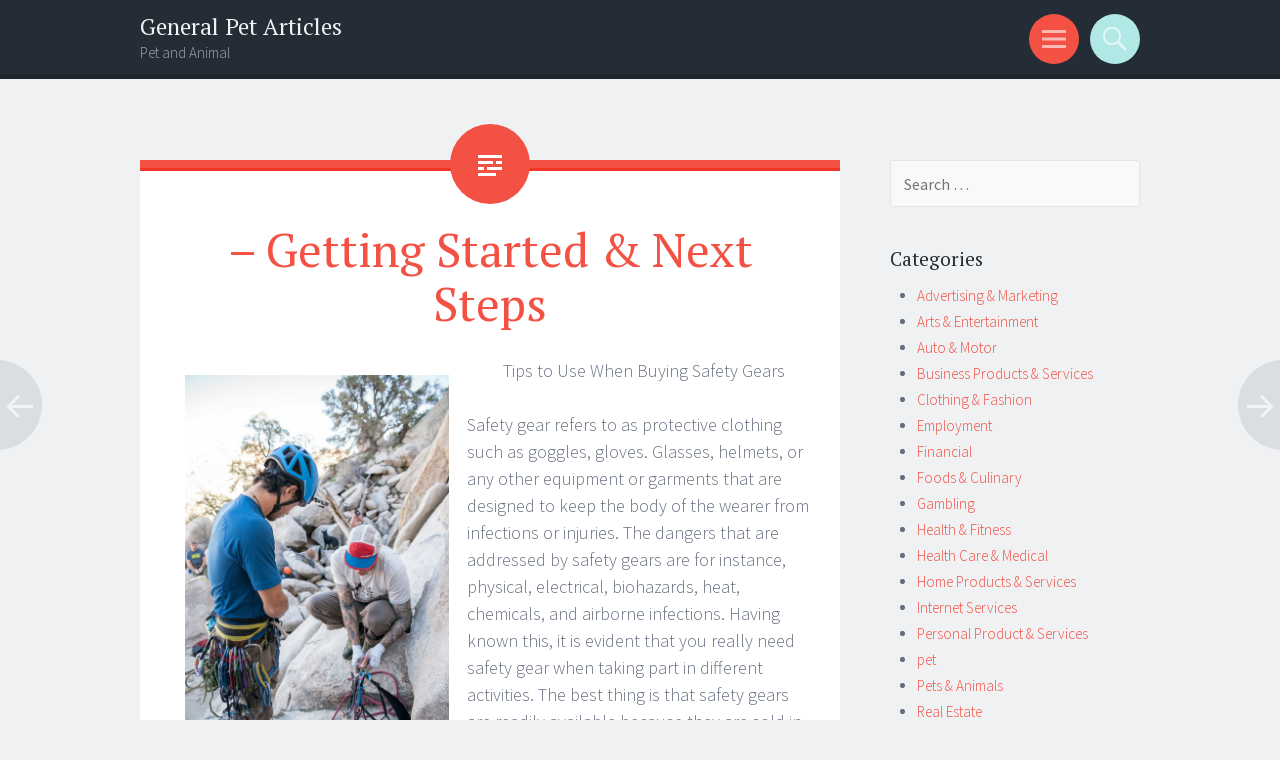

--- FILE ---
content_type: text/html; charset=UTF-8
request_url: http://arteseriscos.com/2019/11/05/getting-started-next-steps-2/
body_size: 9318
content:
<!DOCTYPE html>
<html lang="en-US">
<head>
<meta charset="UTF-8">
<meta name="viewport" content="width=device-width, initial-scale=1">
<link rel="profile" href="http://gmpg.org/xfn/11">
<link rel="pingback" href="http://arteseriscos.com/xmlrpc.php">

<title>&#8211; Getting Started &amp; Next Steps &#8211; General Pet Articles</title>
<meta name='robots' content='max-image-preview:large' />
	<style>img:is([sizes="auto" i], [sizes^="auto," i]) { contain-intrinsic-size: 3000px 1500px }</style>
	<link rel='dns-prefetch' href='//fonts.googleapis.com' />
<link rel="alternate" type="application/rss+xml" title="General Pet Articles &raquo; Feed" href="http://arteseriscos.com/feed/" />
<link rel="alternate" type="application/rss+xml" title="General Pet Articles &raquo; Comments Feed" href="http://arteseriscos.com/comments/feed/" />
<script type="text/javascript">
/* <![CDATA[ */
window._wpemojiSettings = {"baseUrl":"https:\/\/s.w.org\/images\/core\/emoji\/16.0.1\/72x72\/","ext":".png","svgUrl":"https:\/\/s.w.org\/images\/core\/emoji\/16.0.1\/svg\/","svgExt":".svg","source":{"concatemoji":"http:\/\/arteseriscos.com\/wp-includes\/js\/wp-emoji-release.min.js?ver=6.8.3"}};
/*! This file is auto-generated */
!function(s,n){var o,i,e;function c(e){try{var t={supportTests:e,timestamp:(new Date).valueOf()};sessionStorage.setItem(o,JSON.stringify(t))}catch(e){}}function p(e,t,n){e.clearRect(0,0,e.canvas.width,e.canvas.height),e.fillText(t,0,0);var t=new Uint32Array(e.getImageData(0,0,e.canvas.width,e.canvas.height).data),a=(e.clearRect(0,0,e.canvas.width,e.canvas.height),e.fillText(n,0,0),new Uint32Array(e.getImageData(0,0,e.canvas.width,e.canvas.height).data));return t.every(function(e,t){return e===a[t]})}function u(e,t){e.clearRect(0,0,e.canvas.width,e.canvas.height),e.fillText(t,0,0);for(var n=e.getImageData(16,16,1,1),a=0;a<n.data.length;a++)if(0!==n.data[a])return!1;return!0}function f(e,t,n,a){switch(t){case"flag":return n(e,"\ud83c\udff3\ufe0f\u200d\u26a7\ufe0f","\ud83c\udff3\ufe0f\u200b\u26a7\ufe0f")?!1:!n(e,"\ud83c\udde8\ud83c\uddf6","\ud83c\udde8\u200b\ud83c\uddf6")&&!n(e,"\ud83c\udff4\udb40\udc67\udb40\udc62\udb40\udc65\udb40\udc6e\udb40\udc67\udb40\udc7f","\ud83c\udff4\u200b\udb40\udc67\u200b\udb40\udc62\u200b\udb40\udc65\u200b\udb40\udc6e\u200b\udb40\udc67\u200b\udb40\udc7f");case"emoji":return!a(e,"\ud83e\udedf")}return!1}function g(e,t,n,a){var r="undefined"!=typeof WorkerGlobalScope&&self instanceof WorkerGlobalScope?new OffscreenCanvas(300,150):s.createElement("canvas"),o=r.getContext("2d",{willReadFrequently:!0}),i=(o.textBaseline="top",o.font="600 32px Arial",{});return e.forEach(function(e){i[e]=t(o,e,n,a)}),i}function t(e){var t=s.createElement("script");t.src=e,t.defer=!0,s.head.appendChild(t)}"undefined"!=typeof Promise&&(o="wpEmojiSettingsSupports",i=["flag","emoji"],n.supports={everything:!0,everythingExceptFlag:!0},e=new Promise(function(e){s.addEventListener("DOMContentLoaded",e,{once:!0})}),new Promise(function(t){var n=function(){try{var e=JSON.parse(sessionStorage.getItem(o));if("object"==typeof e&&"number"==typeof e.timestamp&&(new Date).valueOf()<e.timestamp+604800&&"object"==typeof e.supportTests)return e.supportTests}catch(e){}return null}();if(!n){if("undefined"!=typeof Worker&&"undefined"!=typeof OffscreenCanvas&&"undefined"!=typeof URL&&URL.createObjectURL&&"undefined"!=typeof Blob)try{var e="postMessage("+g.toString()+"("+[JSON.stringify(i),f.toString(),p.toString(),u.toString()].join(",")+"));",a=new Blob([e],{type:"text/javascript"}),r=new Worker(URL.createObjectURL(a),{name:"wpTestEmojiSupports"});return void(r.onmessage=function(e){c(n=e.data),r.terminate(),t(n)})}catch(e){}c(n=g(i,f,p,u))}t(n)}).then(function(e){for(var t in e)n.supports[t]=e[t],n.supports.everything=n.supports.everything&&n.supports[t],"flag"!==t&&(n.supports.everythingExceptFlag=n.supports.everythingExceptFlag&&n.supports[t]);n.supports.everythingExceptFlag=n.supports.everythingExceptFlag&&!n.supports.flag,n.DOMReady=!1,n.readyCallback=function(){n.DOMReady=!0}}).then(function(){return e}).then(function(){var e;n.supports.everything||(n.readyCallback(),(e=n.source||{}).concatemoji?t(e.concatemoji):e.wpemoji&&e.twemoji&&(t(e.twemoji),t(e.wpemoji)))}))}((window,document),window._wpemojiSettings);
/* ]]> */
</script>

<style id='wp-emoji-styles-inline-css' type='text/css'>

	img.wp-smiley, img.emoji {
		display: inline !important;
		border: none !important;
		box-shadow: none !important;
		height: 1em !important;
		width: 1em !important;
		margin: 0 0.07em !important;
		vertical-align: -0.1em !important;
		background: none !important;
		padding: 0 !important;
	}
</style>
<link rel='stylesheet' id='wp-block-library-css' href='http://arteseriscos.com/wp-includes/css/dist/block-library/style.min.css?ver=6.8.3' type='text/css' media='all' />
<style id='classic-theme-styles-inline-css' type='text/css'>
/*! This file is auto-generated */
.wp-block-button__link{color:#fff;background-color:#32373c;border-radius:9999px;box-shadow:none;text-decoration:none;padding:calc(.667em + 2px) calc(1.333em + 2px);font-size:1.125em}.wp-block-file__button{background:#32373c;color:#fff;text-decoration:none}
</style>
<style id='global-styles-inline-css' type='text/css'>
:root{--wp--preset--aspect-ratio--square: 1;--wp--preset--aspect-ratio--4-3: 4/3;--wp--preset--aspect-ratio--3-4: 3/4;--wp--preset--aspect-ratio--3-2: 3/2;--wp--preset--aspect-ratio--2-3: 2/3;--wp--preset--aspect-ratio--16-9: 16/9;--wp--preset--aspect-ratio--9-16: 9/16;--wp--preset--color--black: #000000;--wp--preset--color--cyan-bluish-gray: #abb8c3;--wp--preset--color--white: #ffffff;--wp--preset--color--pale-pink: #f78da7;--wp--preset--color--vivid-red: #cf2e2e;--wp--preset--color--luminous-vivid-orange: #ff6900;--wp--preset--color--luminous-vivid-amber: #fcb900;--wp--preset--color--light-green-cyan: #7bdcb5;--wp--preset--color--vivid-green-cyan: #00d084;--wp--preset--color--pale-cyan-blue: #8ed1fc;--wp--preset--color--vivid-cyan-blue: #0693e3;--wp--preset--color--vivid-purple: #9b51e0;--wp--preset--gradient--vivid-cyan-blue-to-vivid-purple: linear-gradient(135deg,rgba(6,147,227,1) 0%,rgb(155,81,224) 100%);--wp--preset--gradient--light-green-cyan-to-vivid-green-cyan: linear-gradient(135deg,rgb(122,220,180) 0%,rgb(0,208,130) 100%);--wp--preset--gradient--luminous-vivid-amber-to-luminous-vivid-orange: linear-gradient(135deg,rgba(252,185,0,1) 0%,rgba(255,105,0,1) 100%);--wp--preset--gradient--luminous-vivid-orange-to-vivid-red: linear-gradient(135deg,rgba(255,105,0,1) 0%,rgb(207,46,46) 100%);--wp--preset--gradient--very-light-gray-to-cyan-bluish-gray: linear-gradient(135deg,rgb(238,238,238) 0%,rgb(169,184,195) 100%);--wp--preset--gradient--cool-to-warm-spectrum: linear-gradient(135deg,rgb(74,234,220) 0%,rgb(151,120,209) 20%,rgb(207,42,186) 40%,rgb(238,44,130) 60%,rgb(251,105,98) 80%,rgb(254,248,76) 100%);--wp--preset--gradient--blush-light-purple: linear-gradient(135deg,rgb(255,206,236) 0%,rgb(152,150,240) 100%);--wp--preset--gradient--blush-bordeaux: linear-gradient(135deg,rgb(254,205,165) 0%,rgb(254,45,45) 50%,rgb(107,0,62) 100%);--wp--preset--gradient--luminous-dusk: linear-gradient(135deg,rgb(255,203,112) 0%,rgb(199,81,192) 50%,rgb(65,88,208) 100%);--wp--preset--gradient--pale-ocean: linear-gradient(135deg,rgb(255,245,203) 0%,rgb(182,227,212) 50%,rgb(51,167,181) 100%);--wp--preset--gradient--electric-grass: linear-gradient(135deg,rgb(202,248,128) 0%,rgb(113,206,126) 100%);--wp--preset--gradient--midnight: linear-gradient(135deg,rgb(2,3,129) 0%,rgb(40,116,252) 100%);--wp--preset--font-size--small: 13px;--wp--preset--font-size--medium: 20px;--wp--preset--font-size--large: 36px;--wp--preset--font-size--x-large: 42px;--wp--preset--spacing--20: 0.44rem;--wp--preset--spacing--30: 0.67rem;--wp--preset--spacing--40: 1rem;--wp--preset--spacing--50: 1.5rem;--wp--preset--spacing--60: 2.25rem;--wp--preset--spacing--70: 3.38rem;--wp--preset--spacing--80: 5.06rem;--wp--preset--shadow--natural: 6px 6px 9px rgba(0, 0, 0, 0.2);--wp--preset--shadow--deep: 12px 12px 50px rgba(0, 0, 0, 0.4);--wp--preset--shadow--sharp: 6px 6px 0px rgba(0, 0, 0, 0.2);--wp--preset--shadow--outlined: 6px 6px 0px -3px rgba(255, 255, 255, 1), 6px 6px rgba(0, 0, 0, 1);--wp--preset--shadow--crisp: 6px 6px 0px rgba(0, 0, 0, 1);}:where(.is-layout-flex){gap: 0.5em;}:where(.is-layout-grid){gap: 0.5em;}body .is-layout-flex{display: flex;}.is-layout-flex{flex-wrap: wrap;align-items: center;}.is-layout-flex > :is(*, div){margin: 0;}body .is-layout-grid{display: grid;}.is-layout-grid > :is(*, div){margin: 0;}:where(.wp-block-columns.is-layout-flex){gap: 2em;}:where(.wp-block-columns.is-layout-grid){gap: 2em;}:where(.wp-block-post-template.is-layout-flex){gap: 1.25em;}:where(.wp-block-post-template.is-layout-grid){gap: 1.25em;}.has-black-color{color: var(--wp--preset--color--black) !important;}.has-cyan-bluish-gray-color{color: var(--wp--preset--color--cyan-bluish-gray) !important;}.has-white-color{color: var(--wp--preset--color--white) !important;}.has-pale-pink-color{color: var(--wp--preset--color--pale-pink) !important;}.has-vivid-red-color{color: var(--wp--preset--color--vivid-red) !important;}.has-luminous-vivid-orange-color{color: var(--wp--preset--color--luminous-vivid-orange) !important;}.has-luminous-vivid-amber-color{color: var(--wp--preset--color--luminous-vivid-amber) !important;}.has-light-green-cyan-color{color: var(--wp--preset--color--light-green-cyan) !important;}.has-vivid-green-cyan-color{color: var(--wp--preset--color--vivid-green-cyan) !important;}.has-pale-cyan-blue-color{color: var(--wp--preset--color--pale-cyan-blue) !important;}.has-vivid-cyan-blue-color{color: var(--wp--preset--color--vivid-cyan-blue) !important;}.has-vivid-purple-color{color: var(--wp--preset--color--vivid-purple) !important;}.has-black-background-color{background-color: var(--wp--preset--color--black) !important;}.has-cyan-bluish-gray-background-color{background-color: var(--wp--preset--color--cyan-bluish-gray) !important;}.has-white-background-color{background-color: var(--wp--preset--color--white) !important;}.has-pale-pink-background-color{background-color: var(--wp--preset--color--pale-pink) !important;}.has-vivid-red-background-color{background-color: var(--wp--preset--color--vivid-red) !important;}.has-luminous-vivid-orange-background-color{background-color: var(--wp--preset--color--luminous-vivid-orange) !important;}.has-luminous-vivid-amber-background-color{background-color: var(--wp--preset--color--luminous-vivid-amber) !important;}.has-light-green-cyan-background-color{background-color: var(--wp--preset--color--light-green-cyan) !important;}.has-vivid-green-cyan-background-color{background-color: var(--wp--preset--color--vivid-green-cyan) !important;}.has-pale-cyan-blue-background-color{background-color: var(--wp--preset--color--pale-cyan-blue) !important;}.has-vivid-cyan-blue-background-color{background-color: var(--wp--preset--color--vivid-cyan-blue) !important;}.has-vivid-purple-background-color{background-color: var(--wp--preset--color--vivid-purple) !important;}.has-black-border-color{border-color: var(--wp--preset--color--black) !important;}.has-cyan-bluish-gray-border-color{border-color: var(--wp--preset--color--cyan-bluish-gray) !important;}.has-white-border-color{border-color: var(--wp--preset--color--white) !important;}.has-pale-pink-border-color{border-color: var(--wp--preset--color--pale-pink) !important;}.has-vivid-red-border-color{border-color: var(--wp--preset--color--vivid-red) !important;}.has-luminous-vivid-orange-border-color{border-color: var(--wp--preset--color--luminous-vivid-orange) !important;}.has-luminous-vivid-amber-border-color{border-color: var(--wp--preset--color--luminous-vivid-amber) !important;}.has-light-green-cyan-border-color{border-color: var(--wp--preset--color--light-green-cyan) !important;}.has-vivid-green-cyan-border-color{border-color: var(--wp--preset--color--vivid-green-cyan) !important;}.has-pale-cyan-blue-border-color{border-color: var(--wp--preset--color--pale-cyan-blue) !important;}.has-vivid-cyan-blue-border-color{border-color: var(--wp--preset--color--vivid-cyan-blue) !important;}.has-vivid-purple-border-color{border-color: var(--wp--preset--color--vivid-purple) !important;}.has-vivid-cyan-blue-to-vivid-purple-gradient-background{background: var(--wp--preset--gradient--vivid-cyan-blue-to-vivid-purple) !important;}.has-light-green-cyan-to-vivid-green-cyan-gradient-background{background: var(--wp--preset--gradient--light-green-cyan-to-vivid-green-cyan) !important;}.has-luminous-vivid-amber-to-luminous-vivid-orange-gradient-background{background: var(--wp--preset--gradient--luminous-vivid-amber-to-luminous-vivid-orange) !important;}.has-luminous-vivid-orange-to-vivid-red-gradient-background{background: var(--wp--preset--gradient--luminous-vivid-orange-to-vivid-red) !important;}.has-very-light-gray-to-cyan-bluish-gray-gradient-background{background: var(--wp--preset--gradient--very-light-gray-to-cyan-bluish-gray) !important;}.has-cool-to-warm-spectrum-gradient-background{background: var(--wp--preset--gradient--cool-to-warm-spectrum) !important;}.has-blush-light-purple-gradient-background{background: var(--wp--preset--gradient--blush-light-purple) !important;}.has-blush-bordeaux-gradient-background{background: var(--wp--preset--gradient--blush-bordeaux) !important;}.has-luminous-dusk-gradient-background{background: var(--wp--preset--gradient--luminous-dusk) !important;}.has-pale-ocean-gradient-background{background: var(--wp--preset--gradient--pale-ocean) !important;}.has-electric-grass-gradient-background{background: var(--wp--preset--gradient--electric-grass) !important;}.has-midnight-gradient-background{background: var(--wp--preset--gradient--midnight) !important;}.has-small-font-size{font-size: var(--wp--preset--font-size--small) !important;}.has-medium-font-size{font-size: var(--wp--preset--font-size--medium) !important;}.has-large-font-size{font-size: var(--wp--preset--font-size--large) !important;}.has-x-large-font-size{font-size: var(--wp--preset--font-size--x-large) !important;}
:where(.wp-block-post-template.is-layout-flex){gap: 1.25em;}:where(.wp-block-post-template.is-layout-grid){gap: 1.25em;}
:where(.wp-block-columns.is-layout-flex){gap: 2em;}:where(.wp-block-columns.is-layout-grid){gap: 2em;}
:root :where(.wp-block-pullquote){font-size: 1.5em;line-height: 1.6;}
</style>
<link rel='stylesheet' id='sorbet-style-css' href='http://arteseriscos.com/wp-content/themes/sorbet/style.css?ver=6.8.3' type='text/css' media='all' />
<link rel='stylesheet' id='sorbet-fonts-css' href='https://fonts.googleapis.com/css?family=Source+Sans+Pro%3A300%2C400%2C700%2C300italic%2C400italic%2C700italic%7CPT+Serif%3A400%2C700%2C400italic%2C700italic&#038;subset=latin%2Clatin-ext' type='text/css' media='all' />
<link rel='stylesheet' id='genericons-css' href='http://arteseriscos.com/wp-content/themes/sorbet/genericons/genericons.css?ver=3.4.1' type='text/css' media='all' />
<script type="text/javascript" src="http://arteseriscos.com/wp-includes/js/jquery/jquery.min.js?ver=3.7.1" id="jquery-core-js"></script>
<script type="text/javascript" src="http://arteseriscos.com/wp-includes/js/jquery/jquery-migrate.min.js?ver=3.4.1" id="jquery-migrate-js"></script>
<link rel="https://api.w.org/" href="http://arteseriscos.com/wp-json/" /><link rel="alternate" title="JSON" type="application/json" href="http://arteseriscos.com/wp-json/wp/v2/posts/1108" /><link rel="EditURI" type="application/rsd+xml" title="RSD" href="http://arteseriscos.com/xmlrpc.php?rsd" />
<meta name="generator" content="WordPress 6.8.3" />
<link rel="canonical" href="http://arteseriscos.com/2019/11/05/getting-started-next-steps-2/" />
<link rel='shortlink' href='http://arteseriscos.com/?p=1108' />
<link rel="alternate" title="oEmbed (JSON)" type="application/json+oembed" href="http://arteseriscos.com/wp-json/oembed/1.0/embed?url=http%3A%2F%2Farteseriscos.com%2F2019%2F11%2F05%2Fgetting-started-next-steps-2%2F" />
<link rel="alternate" title="oEmbed (XML)" type="text/xml+oembed" href="http://arteseriscos.com/wp-json/oembed/1.0/embed?url=http%3A%2F%2Farteseriscos.com%2F2019%2F11%2F05%2Fgetting-started-next-steps-2%2F&#038;format=xml" />
</head>

<body class="wp-singular post-template-default single single-post postid-1108 single-format-standard wp-theme-sorbet group-blog right-sidebar">
<div id="page" class="hfeed site">
		<header id="masthead" class="site-header" role="banner">
				<div class="site-header-wrapper">
			<div class="site-branding">
				<h1 class="site-title"><a href="http://arteseriscos.com/" rel="home">General Pet Articles</a></h1>
				<h2 class="site-description">Pet and Animal</h2>
			</div>

			<div class="toggles">
				<div id="menu-toggle" class="toggle" title="Menu"><span class="screen-reader-text">Menu</span></div>
												<div id="search-toggle" class="toggle" title="Search"><span class="screen-reader-text">Search</span></div>
			</div>
		</div>
	</header><!-- #masthead -->
	<div id="menu-toggle-nav" class="panel">
		<nav id="site-navigation" class="main-navigation" role="navigation">
			<a class="skip-link screen-reader-text" href="#content">Skip to content</a>

			<div class="menu"><ul>
<li ><a href="http://arteseriscos.com/">Home</a></li></ul></div>
		</nav><!-- #site-navigation -->
	</div>
			<div id="search-toggle-nav" class="panel">
		<div class="search-wrapper">
			<form role="search" method="get" class="search-form" action="http://arteseriscos.com/">
	<label>
		<span class="screen-reader-text">Search for:</span>
		<input type="search" class="search-field" placeholder="Search &hellip;" value="" name="s">
	</label>
	<input type="submit" class="search-submit" value="Search">
</form>
		</div>
	</div>
	<div id="content" class="site-content">

	<div id="primary" class="content-area">
		<main id="main" class="site-main" role="main">

		
			
<article id="post-1108" class="post-1108 post type-post status-publish format-standard hentry category-health-care-medical">
	<header class="entry-header">
				<h1 class="entry-title">&#8211; Getting Started &amp; Next Steps</h1>	</header><!-- .entry-header -->

	<div class="entry-content">
		<p><a style="margin:1em" href="http://safetyblogsfcx.mystrikingly.com/blog/tips-to-use-when-buying-safety-gears"><img decoding="async" src="https://images.unsplash.com/photo-1505239616178-3c279066742d?ixlib=rb-1.2.1&amp;q=80&amp;fm=jpg&amp;crop=entropy&amp;cs=tinysrgb&amp;w=1080&amp;fit=max&amp;ixid=eyJhcHBfaWQiOjM2NTI5fQ" style="width:264px;float:left;margin:1em" /></a>Tips to Use When Buying Safety Gears</p>
<p>Safety gear refers to as protective clothing such as goggles, gloves. Glasses, helmets, or any other equipment or garments that are designed to keep the body of the wearer from infections or injuries. The dangers that are addressed by safety gears are for instance, physical, electrical, biohazards, heat, chemicals, and airborne infections. Having known this, it is evident that you really need safety gear when taking part in different activities. The best thing is that safety gears are readily available because they are sold in so many stores. You have the freedom to select the safety gear store to purchase from because there are some that even sell online. It is easy to get confused while buying safety gear; thus, to avoid this, make sure that you will not fail to use the tips discussed below. </p>
<p>The quality is the first thing you are supposed to consider. For your safety gears to serve you for the longest time possible, they must be of the right quality. High-quality products are highly durable; hence, buying them means saving money since you will stay for a long time without going back to the store to purchase others. Always keenly check the quality of the safety gear when you enter the store. The materials the safety gears are made of can help you determine the quality. So you can inquire about the materials in case you are not sure.</p>
<p>The other thing that needs to be considered is the cost. It is recommendable to have a budget for the safety gears you would like to purchase. The budget will save you from overspending your money; that&#8217;s why it is recommendable to have it during the purchase process. The costs of safety gears vary due to several things giving you a good chance to make comparisons and purchase wisely. Buying the most expensive safety gears is not advisable because you cannot tell if they are of the right quality; hence, you can get disappointed. Also, the cheapest safety gears are not the best; thus, don&#8217;t rush to buy them.</p>
<p>Another thing you should not leave behind is checking the size. Safety gears usually vary in sizes because the body sizes of people are not the same. For this reason, you should not just get into the store and choose any safety gears because you might get frustrated when you later find out they cannot fit you. It is necessary to take time to check the size properly because it will not cost you anything apart from sacrificing a few minutes, and the results will make you happy.</p>
<p>You should also consider the color. The colors of safety gears are not the same simply because people are not pleased by the same color. You should freely choose the safety gears with your favorite color since you have the right to do that. You can only be comfortable when you wear the safety gears that are made of the color you love. Hence it is not good to ignore the color.</p>
<p><a href="http://safetyblogsfcx.mystrikingly.com/blog/tips-to-use-when-buying-safety-gears">5 Uses For </a></p>
<p><a href=" ">Smart Tips For Uncovering </a></p>
			</div><!-- .entry-content -->

	<footer class="entry-meta">
		<span class="post-date"><a href="http://arteseriscos.com/2019/11/05/getting-started-next-steps-2/" title="10:12 pm" rel="bookmark"><time class="entry-date" datetime="2019-11-05T22:12:23+00:00">November 5, 2019</time></a></span><span class="byline"><span class="author vcard"><a class="url fn n" href="http://arteseriscos.com/author/admin/" title="View all posts by admin" rel="author">admin</a></span></span>					</footer><!-- .entry-meta -->
</article><!-- #post-## -->

				<nav class="navigation post-navigation" role="navigation">
		<h1 class="screen-reader-text">Post navigation</h1>
		<div class="nav-links">
			<div class="nav-previous"><a href="http://arteseriscos.com/2019/11/05/the-best-advice-on-ive-found/" rel="prev"><span class="meta-nav screen-reader-text">&larr;</span></a></div><div class="nav-next"><a href="http://arteseriscos.com/2019/11/05/on-my-rationale-explained/" rel="next"><span class="meta-nav screen-reader-text">&rarr;</span></a></div>		</div><!-- .nav-links -->
	</nav><!-- .navigation -->
	
			
		
		</main><!-- #main -->
	</div><!-- #primary -->

	<div id="secondary" class="widget-area" role="complementary">
				<aside id="search-2" class="widget widget_search"><form role="search" method="get" class="search-form" action="http://arteseriscos.com/">
	<label>
		<span class="screen-reader-text">Search for:</span>
		<input type="search" class="search-field" placeholder="Search &hellip;" value="" name="s">
	</label>
	<input type="submit" class="search-submit" value="Search">
</form>
</aside><aside id="categories-2" class="widget widget_categories"><h1 class="widget-title">Categories</h1>
			<ul>
					<li class="cat-item cat-item-21"><a href="http://arteseriscos.com/category/advertising-marketing/">Advertising &amp; Marketing</a>
</li>
	<li class="cat-item cat-item-14"><a href="http://arteseriscos.com/category/arts-entertainment/">Arts &amp; Entertainment</a>
</li>
	<li class="cat-item cat-item-4"><a href="http://arteseriscos.com/category/auto-motor/">Auto &amp; Motor</a>
</li>
	<li class="cat-item cat-item-6"><a href="http://arteseriscos.com/category/business-products-services/">Business Products &amp; Services</a>
</li>
	<li class="cat-item cat-item-15"><a href="http://arteseriscos.com/category/clothing-fashion/">Clothing &amp; Fashion</a>
</li>
	<li class="cat-item cat-item-5"><a href="http://arteseriscos.com/category/employment/">Employment</a>
</li>
	<li class="cat-item cat-item-22"><a href="http://arteseriscos.com/category/financial/">Financial</a>
</li>
	<li class="cat-item cat-item-12"><a href="http://arteseriscos.com/category/foods-culinary/">Foods &amp; Culinary</a>
</li>
	<li class="cat-item cat-item-25"><a href="http://arteseriscos.com/category/gambling/">Gambling</a>
</li>
	<li class="cat-item cat-item-8"><a href="http://arteseriscos.com/category/health-fitness/">Health &amp; Fitness</a>
</li>
	<li class="cat-item cat-item-23"><a href="http://arteseriscos.com/category/health-care-medical/">Health Care &amp; Medical</a>
</li>
	<li class="cat-item cat-item-19"><a href="http://arteseriscos.com/category/home-products-services/">Home Products &amp; Services</a>
</li>
	<li class="cat-item cat-item-10"><a href="http://arteseriscos.com/category/internet-services/">Internet Services</a>
</li>
	<li class="cat-item cat-item-11"><a href="http://arteseriscos.com/category/personal-product-services/">Personal Product &amp; Services</a>
</li>
	<li class="cat-item cat-item-2"><a href="http://arteseriscos.com/category/pet/">pet</a>
</li>
	<li class="cat-item cat-item-9"><a href="http://arteseriscos.com/category/pets-animals/">Pets &amp; Animals</a>
</li>
	<li class="cat-item cat-item-13"><a href="http://arteseriscos.com/category/real-estate/">Real Estate</a>
</li>
	<li class="cat-item cat-item-7"><a href="http://arteseriscos.com/category/relationships/">Relationships</a>
</li>
	<li class="cat-item cat-item-3"><a href="http://arteseriscos.com/category/software/">Software</a>
</li>
	<li class="cat-item cat-item-17"><a href="http://arteseriscos.com/category/sports-athletics/">Sports &amp; Athletics</a>
</li>
	<li class="cat-item cat-item-18"><a href="http://arteseriscos.com/category/technology/">Technology</a>
</li>
	<li class="cat-item cat-item-16"><a href="http://arteseriscos.com/category/travel/">Travel</a>
</li>
	<li class="cat-item cat-item-1"><a href="http://arteseriscos.com/category/uncategorized/">Uncategorized</a>
</li>
	<li class="cat-item cat-item-20"><a href="http://arteseriscos.com/category/web-resources/">Web Resources</a>
</li>
			</ul>

			</aside>
		<aside id="recent-posts-2" class="widget widget_recent_entries">
		<h1 class="widget-title">Recent Posts</h1>
		<ul>
											<li>
					<a href="http://arteseriscos.com/2026/01/18/why-not-learn-more-about-17/">Why not learn more about  ?</a>
									</li>
											<li>
					<a href="http://arteseriscos.com/2025/12/18/how-to-achieve-maximum-success-with-9/">How to Achieve Maximum Success with</a>
									</li>
											<li>
					<a href="http://arteseriscos.com/2025/11/20/about-assassins-creed-identity-android-game-hack/">About Assassin&#8217;s Creed Identity android game hack</a>
									</li>
											<li>
					<a href="http://arteseriscos.com/2025/11/19/getting-to-the-point-20/">Getting To The Point &#8211;</a>
									</li>
											<li>
					<a href="http://arteseriscos.com/2025/10/18/a-beginners-guide-to-22/">A Beginners Guide To</a>
									</li>
					</ul>

		</aside><aside id="execphp-2" class="widget widget_execphp"><h1 class="widget-title">Best Links</h1>			<div class="execphpwidget"></div>
		</aside><aside id="execphp-4" class="widget widget_execphp"><h1 class="widget-title">Favourite Links</h1>			<div class="execphpwidget"></div>
		</aside><aside id="execphp-3" class="widget widget_execphp"><h1 class="widget-title">Realated Site</h1>			<div class="execphpwidget"><li><a href='http://luathoangngocha.com/'> All About Legal Articles</a></li>

<li><a href='http://hengdayayuan.com/'> All about Food and Culinary</a></li>

<li><a href='http://mbms.in/'> Employment Articles</a></li>

<li><a href='http://cranerental.biz/'> Investing in Rental Property</a></li>

<li><a href='http://bestdealstoday.biz/'> Entrepreneurship and Business Articles</a></li>

<li><a href='http://adrastea.biz/'> Families and Family Life</a></li></div>
		</aside><aside id="postlinks_widget-2" class="widget widget_postlinks_widget"><h1 class="widget-title">Popular Posts</h1><ul>
<li><a title="Understanding Your Options for Home Lighting" href="http://arteseriscos.com/2018/11/20/understanding-your-options-for-home-lighting">Understanding Your Options for Home Lighting</a></li>
<li><a title="Mattress Reviews Provide Useful Information When in The Market To Make a Purchase" href="http://arteseriscos.com/2018/11/30/mattress-reviews-provide-useful-information-when-in-the-market-to-make-a-purchase">Mattress Reviews Provide Useful Information When in The Market To Make a Purchase</a></li>
<li><a title="Reviewing Automatic Benchmade Griptilian Knives" href="http://arteseriscos.com/2019/02/23/reviewing-automatic-benchmade-griptilian-knives">Reviewing Automatic Benchmade Griptilian Knives</a></li>
<li><a title="Trying to Find a New Kitchen Table? Consider These Tips For Success" href="http://arteseriscos.com/2019/03/16/trying-to-find-a-new-kitchen-table-consider-these-tips-for-success">Trying to Find a New Kitchen Table? Consider These Tips For Success</a></li>
</ul>
</aside>	</div><!-- #secondary -->

	</div><!-- #content -->
		<footer id="colophon" class="site-footer" role="contentinfo">
		<div class="site-info">
						<a href="http://wordpress.org/" rel="generator">Proudly powered by WordPress</a>
			<span class="sep"> | </span>
			Theme: Sorbet by <a href="http://wordpress.com/themes/sorbet/" rel="designer">WordPress.com</a>.		</div><!-- .site-info -->
	</footer><!-- #colophon -->
</div><!-- #page -->

<script type="speculationrules">
{"prefetch":[{"source":"document","where":{"and":[{"href_matches":"\/*"},{"not":{"href_matches":["\/wp-*.php","\/wp-admin\/*","\/wp-content\/uploads\/*","\/wp-content\/*","\/wp-content\/plugins\/*","\/wp-content\/themes\/sorbet\/*","\/*\\?(.+)"]}},{"not":{"selector_matches":"a[rel~=\"nofollow\"]"}},{"not":{"selector_matches":".no-prefetch, .no-prefetch a"}}]},"eagerness":"conservative"}]}
</script>
<script type="text/javascript" src="http://arteseriscos.com/wp-content/themes/sorbet/js/menus.js?ver=20120206" id="sorbet-menus-js"></script>
<script type="text/javascript" src="http://arteseriscos.com/wp-content/themes/sorbet/js/skip-link-focus-fix.js?ver=20130115" id="sorbet-skip-link-focus-fix-js"></script>

</body>
</html> 

<!-- Page cached by LiteSpeed Cache 7.3.0.1 on 2026-01-31 09:28:39 -->